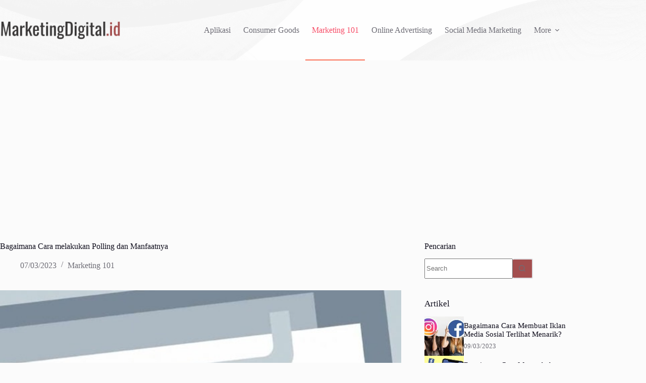

--- FILE ---
content_type: text/html; charset=utf-8
request_url: https://www.google.com/recaptcha/api2/aframe
body_size: 134
content:
<!DOCTYPE HTML><html><head><meta http-equiv="content-type" content="text/html; charset=UTF-8"></head><body><script nonce="mpTwkeIdt7RlYr-f_eckzQ">/** Anti-fraud and anti-abuse applications only. See google.com/recaptcha */ try{var clients={'sodar':'https://pagead2.googlesyndication.com/pagead/sodar?'};window.addEventListener("message",function(a){try{if(a.source===window.parent){var b=JSON.parse(a.data);var c=clients[b['id']];if(c){var d=document.createElement('img');d.src=c+b['params']+'&rc='+(localStorage.getItem("rc::a")?sessionStorage.getItem("rc::b"):"");window.document.body.appendChild(d);sessionStorage.setItem("rc::e",parseInt(sessionStorage.getItem("rc::e")||0)+1);localStorage.setItem("rc::h",'1762873736812');}}}catch(b){}});window.parent.postMessage("_grecaptcha_ready", "*");}catch(b){}</script></body></html>